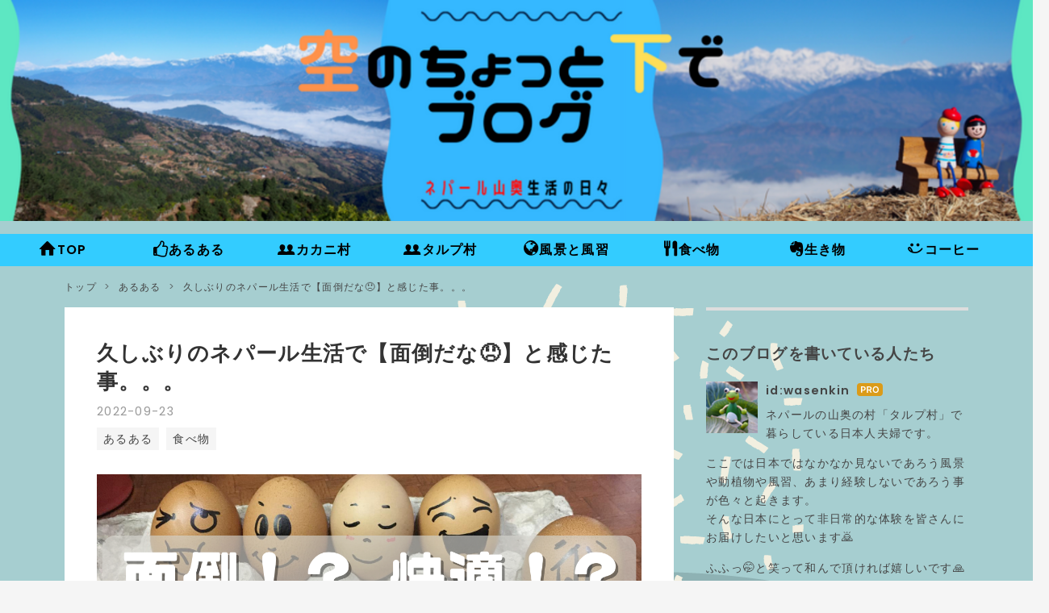

--- FILE ---
content_type: text/html; charset=utf-8
request_url: https://mrsora.com/entry/2022/09/23/204403
body_size: 13746
content:
<!DOCTYPE html>
<html
  lang="ja"

data-admin-domain="//blog.hatena.ne.jp"
data-admin-origin="https://blog.hatena.ne.jp"
data-author="wasenkin"
data-avail-langs="ja en"
data-blog="wasenkin.hatenablog.com"
data-blog-comments-top-is-new="1"
data-blog-host="wasenkin.hatenablog.com"
data-blog-is-public="1"
data-blog-name="空のちょっと下で"
data-blog-owner="wasenkin"
data-blog-show-ads=""
data-blog-show-sleeping-ads=""
data-blog-uri="https://mrsora.com/"
data-blog-uuid="13574176438102743281"
data-blogs-uri-base="https://mrsora.com"
data-brand="pro"
data-data-layer="{&quot;hatenablog&quot;:{&quot;admin&quot;:{},&quot;analytics&quot;:{&quot;brand_property_id&quot;:&quot;&quot;,&quot;measurement_id&quot;:&quot;G-46S4EG2M2S&quot;,&quot;non_sampling_property_id&quot;:&quot;&quot;,&quot;property_id&quot;:&quot;UA-236270060-1&quot;,&quot;separated_property_id&quot;:&quot;UA-29716941-17&quot;},&quot;blog&quot;:{&quot;blog_id&quot;:&quot;13574176438102743281&quot;,&quot;content_seems_japanese&quot;:&quot;true&quot;,&quot;disable_ads&quot;:&quot;custom_domain&quot;,&quot;enable_ads&quot;:&quot;false&quot;,&quot;enable_keyword_link&quot;:&quot;false&quot;,&quot;entry_show_footer_related_entries&quot;:&quot;true&quot;,&quot;force_pc_view&quot;:&quot;true&quot;,&quot;is_public&quot;:&quot;true&quot;,&quot;is_responsive_view&quot;:&quot;true&quot;,&quot;is_sleeping&quot;:&quot;true&quot;,&quot;lang&quot;:&quot;ja&quot;,&quot;name&quot;:&quot;\u7a7a\u306e\u3061\u3087\u3063\u3068\u4e0b\u3067&quot;,&quot;owner_name&quot;:&quot;wasenkin&quot;,&quot;uri&quot;:&quot;https://mrsora.com/&quot;},&quot;brand&quot;:&quot;pro&quot;,&quot;page_id&quot;:&quot;entry&quot;,&quot;permalink_entry&quot;:{&quot;author_name&quot;:&quot;wasenkin&quot;,&quot;categories&quot;:&quot;\u3042\u308b\u3042\u308b\t\u98df\u3079\u7269&quot;,&quot;character_count&quot;:1399,&quot;date&quot;:&quot;2022-09-23&quot;,&quot;entry_id&quot;:&quot;4207112889920980290&quot;,&quot;first_category&quot;:&quot;\u3042\u308b\u3042\u308b&quot;,&quot;hour&quot;:&quot;20&quot;,&quot;title&quot;:&quot;\u4e45\u3057\u3076\u308a\u306e\u30cd\u30d1\u30fc\u30eb\u751f\u6d3b\u3067\u3010\u9762\u5012\u3060\u306a\ud83d\ude1e\u3011\u3068\u611f\u3058\u305f\u4e8b\u3002\u3002\u3002&quot;,&quot;uri&quot;:&quot;https://mrsora.com/entry/2022/09/23/204403&quot;},&quot;pro&quot;:&quot;pro&quot;,&quot;router_type&quot;:&quot;blogs&quot;}}"
data-device="pc"
data-dont-recommend-pro="false"
data-global-domain="https://hatena.blog"
data-globalheader-color="b"
data-globalheader-type="pc"
data-has-touch-view="1"
data-help-url="https://help.hatenablog.com"
data-hide-header="1"
data-no-suggest-touch-view="1"
data-page="entry"
data-parts-domain="https://hatenablog-parts.com"
data-plus-available="1"
data-pro="true"
data-router-type="blogs"
data-sentry-dsn="https://03a33e4781a24cf2885099fed222b56d@sentry.io/1195218"
data-sentry-environment="production"
data-sentry-sample-rate="0.1"
data-static-domain="https://cdn.blog.st-hatena.com"
data-version="bf9b33cb6c06fe563d48131cfbdaa7"




  data-initial-state="{}"

  >
  <head prefix="og: http://ogp.me/ns# fb: http://ogp.me/ns/fb# article: http://ogp.me/ns/article#">

  

  
  <meta name="viewport" content="width=device-width, initial-scale=1.0" />


  


  

  <meta name="robots" content="max-image-preview:large" />


  <meta charset="utf-8"/>
  <meta http-equiv="X-UA-Compatible" content="IE=7; IE=9; IE=10; IE=11" />
  <title>久しぶりのネパール生活で【面倒だな😞】と感じた事。。。 - 空のちょっと下で</title>

  
  <link rel="canonical" href="https://mrsora.com/entry/2022/09/23/204403"/>



  

<meta itemprop="name" content="久しぶりのネパール生活で【面倒だな😞】と感じた事。。。 - 空のちょっと下で"/>

  <meta itemprop="image" content="https://cdn.image.st-hatena.com/image/scale/5fc95aac7e1fbc5cb081d40e72445b1ab5e108b6/backend=imagemagick;version=1;width=1300/https%3A%2F%2Fcdn-ak.f.st-hatena.com%2Fimages%2Ffotolife%2Fw%2Fwasenkin%2F20220923%2F20220923204300.png"/>


  <meta property="og:title" content="久しぶりのネパール生活で【面倒だな😞】と感じた事。。。 - 空のちょっと下で"/>
<meta property="og:type" content="article"/>
  <meta property="og:url" content="https://mrsora.com/entry/2022/09/23/204403"/>

  <meta property="og:image" content="https://cdn.image.st-hatena.com/image/scale/5fc95aac7e1fbc5cb081d40e72445b1ab5e108b6/backend=imagemagick;version=1;width=1300/https%3A%2F%2Fcdn-ak.f.st-hatena.com%2Fimages%2Ffotolife%2Fw%2Fwasenkin%2F20220923%2F20220923204300.png"/>

<meta property="og:image:alt" content="久しぶりのネパール生活で【面倒だな😞】と感じた事。。。 - 空のちょっと下で"/>
    <meta property="og:description" content="「こんにちはwasenkin嫁です。今日は、昨晩キッチンでピーナッツと格闘しながらふと、面倒だなぁ😞と思ったことを書きたいと思います。」 便利な国【日本】に二年近く滞在してしまったため、以前は気にならなかった作業が面倒に感じるようになりました😅 例えば・・・ 隣町でピーナッツを買ってきましたが、食べる前にまず自分で炒る必要があります。 その前に、 カビているもの、 虫食いしているもの、 関係の無い物を取り除きます。 （この作業はネパールでは大事な作業。大豆を買ってきたけどとうもろこしが混ざってる、とか、お米の中に石が混ざってるとかが常。お米の中の石はなかなか見つからない事も多く、おかげで１，２…" />
<meta property="og:site_name" content="空のちょっと下で"/>

  <meta property="article:published_time" content="2022-09-23T11:44:03Z" />

    <meta property="article:tag" content="あるある" />
    <meta property="article:tag" content="食べ物" />
      <meta name="twitter:card"  content="summary_large_image" />
    <meta name="twitter:image" content="https://cdn.image.st-hatena.com/image/scale/5fc95aac7e1fbc5cb081d40e72445b1ab5e108b6/backend=imagemagick;version=1;width=1300/https%3A%2F%2Fcdn-ak.f.st-hatena.com%2Fimages%2Ffotolife%2Fw%2Fwasenkin%2F20220923%2F20220923204300.png" />  <meta name="twitter:title" content="久しぶりのネパール生活で【面倒だな😞】と感じた事。。。 - 空のちょっと下で" />    <meta name="twitter:description" content="「こんにちはwasenkin嫁です。今日は、昨晩キッチンでピーナッツと格闘しながらふと、面倒だなぁ😞と思ったことを書きたいと思います。」 便利な国【日本】に二年近く滞在してしまったため、以前は気にならなかった作業が面倒に感じるようになりました😅 例えば・・・ 隣町でピーナッツを買ってきましたが、食べる前にまず自分で炒る…" />  <meta name="twitter:app:name:iphone" content="はてなブログアプリ" />
  <meta name="twitter:app:id:iphone" content="583299321" />
  <meta name="twitter:app:url:iphone" content="hatenablog:///open?uri=https%3A%2F%2Fmrsora.com%2Fentry%2F2022%2F09%2F23%2F204403" />  <meta name="twitter:site" content="@averager_01" />
  
    <meta name="description" content="「こんにちはwasenkin嫁です。今日は、昨晩キッチンでピーナッツと格闘しながらふと、面倒だなぁ😞と思ったことを書きたいと思います。」 便利な国【日本】に二年近く滞在してしまったため、以前は気にならなかった作業が面倒に感じるようになりました😅 例えば・・・ 隣町でピーナッツを買ってきましたが、食べる前にまず自分で炒る必要があります。 その前に、 カビているもの、 虫食いしているもの、 関係の無い物を取り除きます。 （この作業はネパールでは大事な作業。大豆を買ってきたけどとうもろこしが混ざってる、とか、お米の中に石が混ざってるとかが常。お米の中の石はなかなか見つからない事も多く、おかげで１，２…" />
    <meta name="google-site-verification" content="hOULkHLaq601rry-HBzPFe5yEBDClzKfNnCp53mzJUo" />


  
<script
  id="embed-gtm-data-layer-loader"
  data-data-layer-page-specific="{&quot;hatenablog&quot;:{&quot;blogs_permalink&quot;:{&quot;entry_afc_issued&quot;:&quot;false&quot;,&quot;is_blog_sleeping&quot;:&quot;true&quot;,&quot;blog_afc_issued&quot;:&quot;false&quot;,&quot;has_related_entries_with_elasticsearch&quot;:&quot;true&quot;,&quot;is_author_pro&quot;:&quot;true&quot;}}}"
>
(function() {
  function loadDataLayer(elem, attrName) {
    if (!elem) { return {}; }
    var json = elem.getAttribute(attrName);
    if (!json) { return {}; }
    return JSON.parse(json);
  }

  var globalVariables = loadDataLayer(
    document.documentElement,
    'data-data-layer'
  );
  var pageSpecificVariables = loadDataLayer(
    document.getElementById('embed-gtm-data-layer-loader'),
    'data-data-layer-page-specific'
  );

  var variables = [globalVariables, pageSpecificVariables];

  if (!window.dataLayer) {
    window.dataLayer = [];
  }

  for (var i = 0; i < variables.length; i++) {
    window.dataLayer.push(variables[i]);
  }
})();
</script>

<!-- Google Tag Manager -->
<script>(function(w,d,s,l,i){w[l]=w[l]||[];w[l].push({'gtm.start':
new Date().getTime(),event:'gtm.js'});var f=d.getElementsByTagName(s)[0],
j=d.createElement(s),dl=l!='dataLayer'?'&l='+l:'';j.async=true;j.src=
'https://www.googletagmanager.com/gtm.js?id='+i+dl;f.parentNode.insertBefore(j,f);
})(window,document,'script','dataLayer','GTM-P4CXTW');</script>
<!-- End Google Tag Manager -->











  <link rel="shortcut icon" href="https://mrsora.com/icon/favicon">
<link rel="apple-touch-icon" href="https://mrsora.com/icon/touch">
<link rel="icon" sizes="192x192" href="https://mrsora.com/icon/link">

  

<link rel="alternate" type="application/atom+xml" title="Atom" href="https://mrsora.com/feed"/>
<link rel="alternate" type="application/rss+xml" title="RSS2.0" href="https://mrsora.com/rss"/>

  <link rel="alternate" type="application/json+oembed" href="https://hatena.blog/oembed?url=https%3A%2F%2Fmrsora.com%2Fentry%2F2022%2F09%2F23%2F204403&amp;format=json" title="oEmbed Profile of 久しぶりのネパール生活で【面倒だな😞】と感じた事。。。"/>
<link rel="alternate" type="text/xml+oembed" href="https://hatena.blog/oembed?url=https%3A%2F%2Fmrsora.com%2Fentry%2F2022%2F09%2F23%2F204403&amp;format=xml" title="oEmbed Profile of 久しぶりのネパール生活で【面倒だな😞】と感じた事。。。"/>
  
  <link rel="author" href="http://www.hatena.ne.jp/wasenkin/">

  

  
      <link rel="preload" href="https://cdn-ak.f.st-hatena.com/images/fotolife/w/wasenkin/20220902/20220902022523.png" as="image"/>
      <link rel="preload" href="https://cdn-ak.f.st-hatena.com/images/fotolife/w/wasenkin/20220923/20220923204300.png" as="image"/>


  
    
<link rel="stylesheet" type="text/css" href="https://cdn.blog.st-hatena.com/css/blog.css?version=bf9b33cb6c06fe563d48131cfbdaa7"/>

    
  <link rel="stylesheet" type="text/css" href="https://usercss.blog.st-hatena.com/blog_style/13574176438102743281/03a1fd8a165fd7b2d0257832a16dddbab332de23"/>
  
  

  

  
<script> </script>

  
<style>
  div#google_afc_user,
  div.google-afc-user-container,
  div.google_afc_image,
  div.google_afc_blocklink {
      display: block !important;
  }
</style>


  

  
    <script type="application/ld+json">{"@context":"http://schema.org","@type":"Article","dateModified":"2022-09-26T16:10:58+09:00","datePublished":"2022-09-23T20:44:03+09:00","description":"「こんにちはwasenkin嫁です。今日は、昨晩キッチンでピーナッツと格闘しながらふと、面倒だなぁ😞と思ったことを書きたいと思います。」 便利な国【日本】に二年近く滞在してしまったため、以前は気にならなかった作業が面倒に感じるようになりました😅 例えば・・・ 隣町でピーナッツを買ってきましたが、食べる前にまず自分で炒る必要があります。 その前に、 カビているもの、 虫食いしているもの、 関係の無い物を取り除きます。 （この作業はネパールでは大事な作業。大豆を買ってきたけどとうもろこしが混ざってる、とか、お米の中に石が混ざってるとかが常。お米の中の石はなかなか見つからない事も多く、おかげで１，２…","headline":"久しぶりのネパール生活で【面倒だな😞】と感じた事。。。","image":["https://cdn-ak.f.st-hatena.com/images/fotolife/w/wasenkin/20220923/20220923204300.png"],"mainEntityOfPage":{"@id":"https://mrsora.com/entry/2022/09/23/204403","@type":"WebPage"}}</script>

  

  <script async src="https://pagead2.googlesyndication.com/pagead/js/adsbygoogle.js?client=ca-pub-6369282077543397"
     crossorigin="anonymous"></script>

  

</head>

  <body class="page-entry enable-top-editarea enable-bottom-editarea customized-background-image category-あるある category-食べ物 globalheader-off globalheader-ng-enabled">
    

<div id="globalheader-container"
  data-brand="hatenablog"
  style="display: none"
  >
  <iframe id="globalheader" height="37" frameborder="0" allowTransparency="true"></iframe>
</div>


  
  
  

  <div id="container">
    <div id="container-inner">
      <header id="blog-title" data-brand="hatenablog">
  <div id="blog-title-inner" >
    <div id="blog-title-content">
      <h1 id="title"><a href="https://mrsora.com/">空のちょっと下で</a></h1>
      
    </div>
  </div>
</header>

      
  <div id="top-editarea">
    <h1 class="header-change"> 
    <a href="https://mrsora.com/"> 
        <img src="https://cdn-ak.f.st-hatena.com/images/fotolife/w/wasenkin/20220902/20220902121007.png" alt="ブログタイトル" width="100%">
    </a>
</h1>
<style type="text/css">
.header-image-wrapper {display: none;} 
#blog-title {display: none;} 
.header-change img {
    display: block; 
}
.header-change {
    margin:0px!important; 
}
</style>

<span class="menu-toggle"><i class="blogicon-reorder lg"></i>MENU</span>
<ul id='menu'>
<div class="menu-inner">
<li><a href='https://mrsora.com/'><i class="blogicon-home lg"></i>TOP</a></li>
<li><a href='https://mrsora.com/archive/category/%E3%81%82%E3%82%8B%E3%81%82%E3%82%8B'><i class="blogicon-good lg"></i>あるある</a></li>
<li><a href='https://mrsora.com/archive/category/%E3%82%AB%E3%82%AB%E3%83%8B%E6%9D%91'><i class="blogicon-group lg"></i>カカニ村</a></li>
<li><a href='https://mrsora.com/archive/category/%E3%82%BF%E3%83%AB%E3%83%97%E6%9D%91'><i class="blogicon-group lg"></i>タルプ村</a></li>
<li><a href='https://mrsora.com/archive/category/%E9%A2%A8%E6%99%AF%E3%83%BB%E9%A2%A8%E7%BF%92'><i class="blogicon-public lg"></i>風景と風習</a></li>
<li><a href='https://mrsora.com/archive/category/%E9%A3%9F%E3%81%B9%E7%89%A9'><i class="blogicon-gourmet lg"></i>食べ物</a></li>
<li><a href='https://mrsora.com/archive/category/%E7%94%9F%E3%81%8D%E7%89%A9'><i class="blogicon-evernote lg"></i>生き物</a></li>
<li><a href='https://mrsora.com/archive/category/%E3%82%B3%E3%83%BC%E3%83%92%E3%83%BC'><i class="blogicon-miil lg"></i>コーヒー</a></li>
</div>
</ul>

<script type="text/javascript" src="http://code.jquery.com/jquery-1.9.1.min.js"></script>
<script>
    $(function(){
        $(".menu-toggle").on("click", function() {
            $(this).next().slideToggle();
        });
    });
     $(window).resize(function(){
    var win = $(window).width();
    var p = 768;
    if(win > p){
      $("#menu").show();
    } else {
      $("#menu").hide();
    }
  });
</script>
  </div>


      
          <div id="top-box">
    <div class="breadcrumb" data-test-id="breadcrumb">
      <div class="breadcrumb-inner">
        <a class="breadcrumb-link" href="https://mrsora.com/"><span>トップ</span></a>          <span class="breadcrumb-gt">&gt;</span>          <span class="breadcrumb-child">            <a class="breadcrumb-child-link" href="https://mrsora.com/archive/category/%E3%81%82%E3%82%8B%E3%81%82%E3%82%8B"><span>あるある</span></a>          </span>            <span class="breadcrumb-gt">&gt;</span>          <span class="breadcrumb-child">            <span>久しぶりのネパール生活で【面倒だな😞】と感じた事。。。</span>          </span>      </div>
    </div>
  </div>
  <script type="application/ld+json" class="test-breadcrumb-json-ld">
    {"@type":"BreadcrumbList","@context":"http://schema.org","itemListElement":[{"item":{"name":"トップ","@id":"https://mrsora.com/"},"position":1,"@type":"ListItem"},{"item":{"name":"あるある","@id":"https://mrsora.com/archive/category/%E3%81%82%E3%82%8B%E3%81%82%E3%82%8B"},"@type":"ListItem","position":2}]}
  </script>
      
      




<div id="content" class="hfeed"
  
  >
  <div id="content-inner">
    <div id="wrapper">
      <div id="main">
        <div id="main-inner">
          

          



          
  
  <!-- google_ad_section_start -->
  <!-- rakuten_ad_target_begin -->
  
  
  

  

  
    
      
        <article class="entry hentry test-hentry js-entry-article date-first autopagerize_page_element chars-1600 words-100 mode-html entry-odd" id="entry-4207112889920980290" data-keyword-campaign="" data-uuid="4207112889920980290" data-publication-type="entry">
  <div class="entry-inner">
    <header class="entry-header">
  
    <div class="date entry-date first">
    <a href="https://mrsora.com/archive/2022/09/23" rel="nofollow">
      <time datetime="2022-09-23T11:44:03Z" title="2022-09-23T11:44:03Z">
        <span class="date-year">2022</span><span class="hyphen">-</span><span class="date-month">09</span><span class="hyphen">-</span><span class="date-day">23</span>
      </time>
    </a>
      </div>
  <h1 class="entry-title">
  <a href="https://mrsora.com/entry/2022/09/23/204403" class="entry-title-link bookmark">久しぶりのネパール生活で【面倒だな😞】と感じた事。。。</a>
</h1>

  
  

  <div class="entry-categories categories">
    
    <a href="https://mrsora.com/archive/category/%E3%81%82%E3%82%8B%E3%81%82%E3%82%8B" class="entry-category-link category-あるある">あるある</a>
    
    <a href="https://mrsora.com/archive/category/%E9%A3%9F%E3%81%B9%E7%89%A9" class="entry-category-link category-食べ物">食べ物</a>
    
  </div>


  

  

</header>

    


    <div class="entry-content hatenablog-entry">
  
    <p><img src="https://cdn-ak.f.st-hatena.com/images/fotolife/w/wasenkin/20220923/20220923204300.png" width="1200" height="630" loading="lazy" title="" class="hatena-fotolife" itemprop="image" /></p>
<p class="l-fuki yome">「こんにちはwasenkin嫁です。<br />今日は、昨晩キッチンでピーナッツと格闘しながらふと、<strong>面倒だなぁ😞</strong>と思ったことを書きたいと思います。」</p>
<p> </p>
<p><span style="font-size: 150%;">便利な国【日本】</span>に二年近く滞在してしまったため、以前は気にならなかった作業が<span style="font-size: 150%; color: #00cc00;">面倒</span>に感じるようになりました😅</p>
<p>例えば・・・</p>
<p><img src="https://cdn-ak.f.st-hatena.com/images/fotolife/w/wasenkin/20220923/20220923172245.jpg" width="900" height="1200" loading="lazy" title="" class="hatena-fotolife" itemprop="image" /></p>
<p>隣町で<span style="font-size: 150%; color: #dd830c;">ピーナッツ</span>を買ってきましたが、食べる前にまず<strong>自分で炒る</strong>必要があります。</p>
<p>その前に、</p>
<p><span style="font-weight: bold; color: #00cc00;">カビているもの、</span></p>
<p><span style="font-weight: bold; color: #00cc00;">虫食いしているもの、</span></p>
<p><span style="color: #00cc00;"><strong>関係の無い物</strong></span>を取り除きます。</p>
<p>（この作業はネパールでは大事な作業。<strong><span style="color: #ff5252;">大豆</span></strong>を買ってきたけど<strong><span style="color: #dd830c;">とうもろこし</span></strong>が混ざってる、とか、<strong><span style="color: #ff5252;">お米</span></strong>の中に<strong><span style="color: #dd830c;">石</span></strong>が混ざってるとかが<strong>常</strong>。お米の中の石はなかなか見つからない事も多く、おかげで１，２か月に一度、夫さんの歯がかけます💦💦）</p>
<p><strong>選別</strong>し、<strong>炒った</strong>後、<strong>皮をむく</strong>作業開始。</p>
<p>これが意外や意外、面倒に感じました。</p>
<p>夫さんの好きな<strong><span style="color: #dd830c;">ピーナッツ黒糖</span></strong>を作ってあげようと思いついたことをこの時少し後悔しました😅</p>
<p>炒る時間が足りなかったのか、皮が剥きづらくて少し手間がかかりましたが、無事皮むき終了。</p>
<p>そしてピーナッツを取り出し、ここからやっとピーナッツ黒糖作りスタート！</p>
<p>ちなみに私のピーナッツ黒糖は👩‍🍳</p>
<ul>
<li><span style="color: #cc00cc; font-size: 150%;">黒糖５０ｇ</span></li>
<li><span style="color: #cc00cc; font-size: 150%;">水１０ｇ</span></li>
</ul>
<p>を火にかけ、グツグツしてきたら<span style="color: #cc00cc; font-size: 150%;">ピーナッツ５０ｇ</span>を投入。</p>
<p>３０秒くらいしたら火から下ろし、お砂糖が結晶化するまでひたすらクルクル混ぜる。</p>
<p>これだけ👌</p>
<p><img src="https://cdn-ak.f.st-hatena.com/images/fotolife/w/wasenkin/20220923/20220923192135.jpg" width="898" height="1200" loading="lazy" title="" class="hatena-fotolife" itemprop="image" /></p>
<p> </p>
<p>ピーナッツと同じように、<span style="font-size: 150%;"><strong>ゴマ</strong></span>も、自分で炒る必要があります。</p>
<p>ネパールに来たばかりの頃、ゴマが生だという事がわからずそのままお料理に使ってしまい、せっかくおいしくできたおかずが<strong><span style="color: #00796b;">鉛筆のような味</span></strong>になりショック😱だったのを覚えています。</p>
<p>日本で使っていたゴマは、はさみを使わずに袋を開けれて、しかもその袋はジッパー付きで香りを保ち、湿気から守ってくれる便利な物でした。。。</p>
<p> </p>
<p>他にも・・・</p>
<p><img src="https://cdn-ak.f.st-hatena.com/images/fotolife/w/wasenkin/20220923/20220923175925.jpg" width="1200" height="900" loading="lazy" title="" class="hatena-fotolife" itemprop="image" /></p>
<p><span style="font-size: 150%;"><strong>卵</strong></span>は、産まれて、地面に落ちて、拾ったままの状態で売られています。<br />なので、いろんな<span style="color: #286f2c;"><strong>おまけつき</strong></span>💦</p>
<p>殻を割るときに入ってしまうので、洗って使います。</p>
<p>これも日本では必要のない作業。</p>
<p> </p>
<p>私にとって一番面倒なのは<strong><span style="font-size: 150%;">お肉の処理</span></strong>。</p>
<p>この辺で買えるのは鶏肉ですが、<span style="font-size: 150%; color: #ff0000;"><strong>鳥は丸ごと🐔</strong></span>売られているので骨付き🦴</p>
<p>骨を取る手間を考えると、お肉を買うのをためらってしまうんですよね～</p>
<p> </p>
<p> </p>
<p>日本の生活と比べてしまうと面倒なことは挙げればキリがないほどあります💦</p>
<p>でもそれが悪いとか嫌だと思っているわけでもなく・・</p>
<p>むしろその<span style="font-size: 150%;"><strong>ユル</strong><strong>さ</strong></span>に助けられることが多々あります。</p>
<p>それこそ前述のピーナッツも、皮をむいた後はお鍋を持ってお庭に出て、風を当てれば、あっという間に薄皮とピーナッツを分けられます😉</p>
<p>日本だったら、ご近所さんに嫌がられるとか、町が汚れるとか、色々問題が起きるんでしょうけど、ここネパールではよく見る光景。</p>
<p> </p>
<p>ネット代など、日本では携帯一つでポチッと支払えるものも、ここカカニからは一時間以上歩いて支払いに行きます。</p>
<p>でもネパールの良い所は、『ごめんね、今度支払いに行くから・・』とお店の人に電話さえすれば、支払期日を過ぎてもそのまま使えるという所😅</p>
<p>細かい交通ルールや信号もないから、運転も気楽だ🎵と夫さんは言います。</p>
<p> </p>
<p>日本ならではの細かい気遣い、ネパールならではのおおらかさ、両方好きです🥰🥰🥰</p>
<p>ということで、私のくだらない【つぶやき】にお付き合いいただきありがとうございました！</p>
    
    




    

  
</div>

    
  <footer class="entry-footer">
      <div class="entry-footer-modules" id="entry-footer-primary-modules">      
<div class="hatena-module hatena-module-html">
  <div class="hatena-module-body">
    <a href="https://wasenkin.stores.jp/" target="_blank"><img src="https://cdn-ak.f.st-hatena.com/images/fotolife/w/wasenkin/20250710/20250710203710.png" width="500" height="500" loading="lazy" title="" class="hatena-fotolife" itemprop="image" /></a>
  </div>
</div>
  </div>
    <div class="entry-tags-wrapper">
  <div class="entry-tags">
      <span class="entry-tag">
        <a href="https://d.hatena.ne.jp/keyword/%E6%B5%B7%E5%A4%96%E7%94%9F%E6%B4%BB" class="entry-tag-link">
          
          
          <span class="entry-tag-icon">#</span><span class="entry-tag-label">海外生活</span>
        </a>
      </span>
    
      <span class="entry-tag">
        <a href="https://d.hatena.ne.jp/keyword/%E3%83%8D%E3%83%91%E3%83%BC%E3%83%AB" class="entry-tag-link">
          
          
          <span class="entry-tag-icon">#</span><span class="entry-tag-label">ネパール</span>
        </a>
      </span>
      </div>
</div>

    <p class="entry-footer-section track-inview-by-gtm" data-gtm-track-json="{&quot;area&quot;: &quot;finish_reading&quot;}">
  <span class="author vcard"><span class="fn" data-load-nickname="1" data-user-name="wasenkin" >wasenkin</span></span>
  <span class="entry-footer-time"><a href="https://mrsora.com/entry/2022/09/23/204403"><time data-relative datetime="2022-09-23T11:44:03Z" title="2022-09-23T11:44:03Z" class="updated">2022-09-23 20:44</time></a></span>
  
  
  
</p>

    
  <div
    class="hatena-star-container"
    data-hatena-star-container
    data-hatena-star-url="https://mrsora.com/entry/2022/09/23/204403"
    data-hatena-star-title="久しぶりのネパール生活で【面倒だな😞】と感じた事。。。"
    data-hatena-star-variant="profile-icon"
    data-hatena-star-profile-url-template="https://blog.hatena.ne.jp/{username}/"
  ></div>


    
<div class="social-buttons">
  
  
    <div class="social-button-item">
      <a href="https://b.hatena.ne.jp/entry/s/mrsora.com/entry/2022/09/23/204403" class="hatena-bookmark-button" data-hatena-bookmark-url="https://mrsora.com/entry/2022/09/23/204403" data-hatena-bookmark-layout="vertical-balloon" data-hatena-bookmark-lang="ja" title="この記事をはてなブックマークに追加"><img src="https://b.st-hatena.com/images/entry-button/button-only.gif" alt="この記事をはてなブックマークに追加" width="20" height="20" style="border: none;" /></a>
    </div>
  
  
    <div class="social-button-item">
      <div class="fb-share-button" data-layout="box_count" data-href="https://mrsora.com/entry/2022/09/23/204403"></div>
    </div>
  
  
    
    
    <div class="social-button-item">
      <a
          class="entry-share-button entry-share-button-twitter test-share-button-twitter"
          href="https://x.com/intent/tweet?hashtags=%E6%B5%B7%E5%A4%96%E7%94%9F%E6%B4%BB&amp;hashtags=%E3%83%8D%E3%83%91%E3%83%BC%E3%83%AB&amp;text=%E4%B9%85%E3%81%97%E3%81%B6%E3%82%8A%E3%81%AE%E3%83%8D%E3%83%91%E3%83%BC%E3%83%AB%E7%94%9F%E6%B4%BB%E3%81%A7%E3%80%90%E9%9D%A2%E5%80%92%E3%81%A0%E3%81%AA%F0%9F%98%9E%E3%80%91%E3%81%A8%E6%84%9F%E3%81%98%E3%81%9F%E4%BA%8B%E3%80%82%E3%80%82%E3%80%82+-+%E7%A9%BA%E3%81%AE%E3%81%A1%E3%82%87%E3%81%A3%E3%81%A8%E4%B8%8B%E3%81%A7&amp;url=https%3A%2F%2Fmrsora.com%2Fentry%2F2022%2F09%2F23%2F204403"
          title="X（Twitter）で投稿する"
        ></a>
    </div>
  
  
  
    <span>
      <div class="line-it-button" style="display: none;" data-type="share-e" data-lang="ja" ></div>
      <script src="//scdn.line-apps.com/n/line_it/thirdparty/loader.min.js" async="async" defer="defer" ></script>
    </span>
  
  
  
  
</div>

    

    <div class="customized-footer">
      

        

          <div class="entry-footer-modules" id="entry-footer-secondary-modules">      
<div class="hatena-module hatena-module-related-entries" >
      
  <!-- Hatena-Epic-has-related-entries-with-elasticsearch:true -->
  <div class="hatena-module-title">
    関連記事
  </div>
  <div class="hatena-module-body">
    <ul class="related-entries hatena-urllist urllist-with-thumbnails">
  
  
    
    <li class="urllist-item related-entries-item">
      <div class="urllist-item-inner related-entries-item-inner">
        
          
                      <a class="urllist-image-link related-entries-image-link" href="https://mrsora.com/entry/2025/04/19/102402">
  <img alt="【ネパールの新年】２０８２年が始まりました" src="https://cdn.image.st-hatena.com/image/square/5cbff2f074ec3f5db4cd36d6165e5a983aa01807/backend=imagemagick;height=100;version=1;width=100/https%3A%2F%2Fcdn-ak.f.st-hatena.com%2Fimages%2Ffotolife%2Fw%2Fwasenkin%2F20250419%2F20250419003236.png" class="urllist-image related-entries-image" title="【ネパールの新年】２０８２年が始まりました" width="100" height="100" loading="lazy">
</a>
            <div class="urllist-date-link related-entries-date-link">
  <a href="https://mrsora.com/archive/2025/04/19" rel="nofollow">
    <time datetime="2025-04-19T01:24:02Z" title="2025年4月19日">
      2025-04-19
    </time>
  </a>
</div>

          <a href="https://mrsora.com/entry/2025/04/19/102402" class="urllist-title-link related-entries-title-link  urllist-title related-entries-title">【ネパールの新年】２０８２年が始まりました</a>




          
          

                      <div class="urllist-entry-body related-entries-entry-body">「こんにちはwasenkin嫁です。ネパールは新年を迎え、2082年が…</div>
      </div>
    </li>
  
    
    <li class="urllist-item related-entries-item">
      <div class="urllist-item-inner related-entries-item-inner">
        
          
                      <a class="urllist-image-link related-entries-image-link" href="https://mrsora.com/entry/2025/01/18/104726">
  <img alt="ネパールの山芋【タルル】" src="https://cdn.image.st-hatena.com/image/square/1e2cf2b6925e29e72669faafd879662d7cd3d220/backend=imagemagick;height=100;version=1;width=100/https%3A%2F%2Fcdn-ak.f.st-hatena.com%2Fimages%2Ffotolife%2Fw%2Fwasenkin%2F20250116%2F20250116135551.png" class="urllist-image related-entries-image" title="ネパールの山芋【タルル】" width="100" height="100" loading="lazy">
</a>
            <div class="urllist-date-link related-entries-date-link">
  <a href="https://mrsora.com/archive/2025/01/18" rel="nofollow">
    <time datetime="2025-01-18T01:47:26Z" title="2025年1月18日">
      2025-01-18
    </time>
  </a>
</div>

          <a href="https://mrsora.com/entry/2025/01/18/104726" class="urllist-title-link related-entries-title-link  urllist-title related-entries-title">ネパールの山芋【タルル】</a>




          
          

                      <div class="urllist-entry-body related-entries-entry-body">「こんにちはwasenkin嫁です。先日の1月14日は、タマン族の人た…</div>
      </div>
    </li>
  
    
    <li class="urllist-item related-entries-item">
      <div class="urllist-item-inner related-entries-item-inner">
        
          
                      <a class="urllist-image-link related-entries-image-link" href="https://mrsora.com/entry/2024/01/13/084854">
  <img alt="wasenkinお手製【薪オーブン】" src="https://cdn.image.st-hatena.com/image/square/08a6f013ffe7ebdc837c106ee97104b356be4fe9/backend=imagemagick;height=100;version=1;width=100/https%3A%2F%2Fcdn-ak.f.st-hatena.com%2Fimages%2Ffotolife%2Fw%2Fwasenkin%2F20240113%2F20240113085338.png" class="urllist-image related-entries-image" title="wasenkinお手製【薪オーブン】" width="100" height="100" loading="lazy">
</a>
            <div class="urllist-date-link related-entries-date-link">
  <a href="https://mrsora.com/archive/2024/01/13" rel="nofollow">
    <time datetime="2024-01-12T23:48:54Z" title="2024年1月13日">
      2024-01-13
    </time>
  </a>
</div>

          <a href="https://mrsora.com/entry/2024/01/13/084854" class="urllist-title-link related-entries-title-link  urllist-title related-entries-title">wasenkinお手製【薪オーブン】</a>




          
          

                      <div class="urllist-entry-body related-entries-entry-body">「こんにちはwasenkin嫁です。今日は、今はなき我が家の【薪オ…</div>
      </div>
    </li>
  
    
    <li class="urllist-item related-entries-item">
      <div class="urllist-item-inner related-entries-item-inner">
        
          
                      <a class="urllist-image-link related-entries-image-link" href="https://mrsora.com/entry/2023/11/28/103701">
  <img alt="季節の【植物】🌸" src="https://cdn.image.st-hatena.com/image/square/9e27d7690f2b1795677ba21276637899d361d5b9/backend=imagemagick;height=100;version=1;width=100/https%3A%2F%2Fcdn-ak.f.st-hatena.com%2Fimages%2Ffotolife%2Fw%2Fwasenkin%2F20231127%2F20231127123047.png" class="urllist-image related-entries-image" title="季節の【植物】🌸" width="100" height="100" loading="lazy">
</a>
            <div class="urllist-date-link related-entries-date-link">
  <a href="https://mrsora.com/archive/2023/11/28" rel="nofollow">
    <time datetime="2023-11-28T01:37:01Z" title="2023年11月28日">
      2023-11-28
    </time>
  </a>
</div>

          <a href="https://mrsora.com/entry/2023/11/28/103701" class="urllist-title-link related-entries-title-link  urllist-title related-entries-title">季節の【植物】🌸</a>




          
          

                      <div class="urllist-entry-body related-entries-entry-body">「こんにちはwasenkin嫁です。庭のヒマラヤ桜が咲き始めました…</div>
      </div>
    </li>
  
    
    <li class="urllist-item related-entries-item">
      <div class="urllist-item-inner related-entries-item-inner">
        
          
                      <a class="urllist-image-link related-entries-image-link" href="https://mrsora.com/entry/2023/03/25/093322">
  <img alt="タルプ村での新生活" src="https://cdn.image.st-hatena.com/image/square/2d5e7641ad50d3ff2710315684be68d976be3da0/backend=imagemagick;height=100;version=1;width=100/https%3A%2F%2Fcdn-ak.f.st-hatena.com%2Fimages%2Ffotolife%2Fw%2Fwasenkin%2F20230324%2F20230324204112.png" class="urllist-image related-entries-image" title="タルプ村での新生活" width="100" height="100" loading="lazy">
</a>
            <div class="urllist-date-link related-entries-date-link">
  <a href="https://mrsora.com/archive/2023/03/25" rel="nofollow">
    <time datetime="2023-03-25T00:33:22Z" title="2023年3月25日">
      2023-03-25
    </time>
  </a>
</div>

          <a href="https://mrsora.com/entry/2023/03/25/093322" class="urllist-title-link related-entries-title-link  urllist-title related-entries-title">タルプ村での新生活</a>




          
          

                      <div class="urllist-entry-body related-entries-entry-body">「こんにちはwasenkin嫁です。おかげさまで無事、タルプ村での…</div>
      </div>
    </li>
  
</ul>

  </div>
</div>
  </div>
        
  <div class="entry-footer-html"><div class="subscribe-button">
  <a href="https://blog.hatena.ne.jp/wasenkin/mrsora.com/subscribe">読者になる(●'◡'●)</a>
</div>

<a href="https://overseas.blogmura.com/ranking/in?p_cid=11147703" target="_blank"><img src="https://b.blogmura.com/overseas/88_31.gif" width="88" height="31" border="0" alt="にほんブログ村 海外生活ブログへ" /></a><br /><a href="https://overseas.blogmura.com/ranking/in?p_cid=11147703" target="_blank">にほんブログ村</a>

<a href="https://blogmura.com/profiles/11147703?p_cid=11147703"><img src="https://blogparts.blogmura.com/parts_image/user/pv11147703.gif" alt="PVアクセスランキング にほんブログ村" /></a>

<a href="https://blogmura.com/profiles/11147703/?p_cid=11147703&reader=11147703" target="_blank"><img src="https://b.blogmura.com/banner-blogmura-reader-white.svg" width="230" height="46" border="0" alt="空のちょっと下でブログ - にほんブログ村" /></a>

<a href="https://blog.with2.net/link/?id=2090940:9028"><img width="200" height="55" src="https://blog.with2.net/img/banner/c/banner_2/br_c_9028_2.gif" title="日記・雑談(40歳代)ランキング"></a><br><a href="https://blog.with2.net/link/?id=2090940:9028" style="font-size: 0.9em;">日記・雑談(40歳代)ランキング</a>

<a href="https://blog.with2.net/link/?id=2090940:9000"><img width="200" height="55" src="https://blog.with2.net/img/banner/c/banner_2/br_c_9000_2.gif" title="日記・雑談ランキング"></a><br><a href="https://blog.with2.net/link/?id=2090940:9000" style="font-size: 0.9em;">日記・雑談ランキング</a>

<script async src="https://pagead2.googlesyndication.com/pagead/js/adsbygoogle.js?client=ca-pub-6369282077543397"
     crossorigin="anonymous"></script>
<!-- 広告１ -->
<ins class="adsbygoogle"
     style="display:block"
     data-ad-client="ca-pub-6369282077543397"
     data-ad-slot="8497017362"
     data-ad-format="auto"
     data-full-width-responsive="true"></ins>
<script>
     (adsbygoogle = window.adsbygoogle || []).push({});
</script>
</div>


      
    </div>
    
  <div class="comment-box js-comment-box">
    
      <a class="leave-comment-title js-leave-comment-title">コメントを書く</a>
    
    <ul class="comment js-comment">
      <li class="read-more-comments" style="display: none;"><a>もっと読む</a></li>
    </ul>
    
  </div>

  </footer>

  </div>
</article>

      
      
    
  

  
  <!-- rakuten_ad_target_end -->
  <!-- google_ad_section_end -->
  
  
  
  <div class="pager pager-permalink permalink">
    
      
      <span class="pager-prev">
        <a href="https://mrsora.com/entry/2022/09/25/130032" rel="prev">
          <span class="pager-arrow">&laquo; </span>
          ネパール炭火焙煎の奥の手【サルミラ式七…
        </a>
      </span>
    
    
      
      <span class="pager-next">
        <a href="https://mrsora.com/entry/2022/09/21/192329" rel="next">
          🧈バターオイル【ギー】の作り方 ～タルプ村…
          <span class="pager-arrow"> &raquo;</span>
        </a>
      </span>
    
  </div>


  



        </div>
      </div>

      <aside id="box1">
  <div id="box1-inner">
  </div>
</aside>

    </div><!-- #wrapper -->

    
<aside id="box2">
  
  <div id="box2-inner">
    
      

<div class="hatena-module hatena-module-profile">
  <div class="hatena-module-title">
    このブログを書いている人たち
  </div>
  <div class="hatena-module-body">
    
    <a href="https://mrsora.com/about" class="profile-icon-link">
      <img src="https://cdn.profile-image.st-hatena.com/users/wasenkin/profile.png?1655363349"
      alt="id:wasenkin" class="profile-icon" />
    </a>
    

    
    <span class="id">
      <a href="https://mrsora.com/about" class="hatena-id-link"><span data-load-nickname="1" data-user-name="wasenkin">id:wasenkin</span></a>
      
  
  
    <a href="https://blog.hatena.ne.jp/-/pro?plus_via=blog_plus_badge&amp;utm_source=pro_badge&amp;utm_medium=referral&amp;utm_campaign=register_pro" title="はてなブログPro"><i class="badge-type-pro">はてなブログPro</i></a>
  


    </span>
    

    

    
    <div class="profile-description">
      <p>ネパールの山奥の村「タルプ村」で暮らしている日本人夫婦です。</p><p>ここでは日本ではなかなか見ないであろう風景や動植物や風習、あまり経験しないであろう事が色々と起きます。<br />
そんな日本にとって非日常的な体験を皆さんにお届けしたいと思います🙇</p><p>ふふっ🤭と笑って和んで頂ければ嬉しいです🙏</p><p>毎週、土曜日に新しい記事を投稿するように頑張っています！</p>

    </div>
    

    
      <div class="hatena-follow-button-box btn-subscribe js-hatena-follow-button-box"
  
  >

  <a href="#" class="hatena-follow-button js-hatena-follow-button">
    <span class="subscribing">
      <span class="foreground">読者です</span>
      <span class="background">読者をやめる</span>
    </span>
    <span class="unsubscribing" data-track-name="profile-widget-subscribe-button" data-track-once>
      <span class="foreground">読者になる</span>
      <span class="background">読者になる</span>
    </span>
  </a>
  <div class="subscription-count-box js-subscription-count-box">
    <i></i>
    <u></u>
    <span class="subscription-count js-subscription-count">
    </span>
  </div>
</div>

    

    
      <div class="hatena-follow-button-box">
        <a href="https://twitter.com/averager_01" title="X（Twitter）アカウント" class="btn-twitter" data-lang="ja">
          <img src="https://cdn.blog.st-hatena.com/images/theme/plofile-socialize-x.svg?version=bf9b33cb6c06fe563d48131cfbdaa7" alt="X">
          <span>
            @averager_01をフォロー
          </span>
        </a>
      </div>
    

    <div class="profile-about">
      <a href="https://mrsora.com/about">このブログについて</a>
    </div>

  </div>
</div>

    
      

<div class="hatena-module hatena-module-archive" data-archive-type="default" data-archive-url="https://mrsora.com/archive">
  <div class="hatena-module-title">
    <a href="https://mrsora.com/archive">月別アーカイブ</a>
  </div>
  <div class="hatena-module-body">
    
      
        <ul class="hatena-urllist">
          
            <li class="archive-module-year archive-module-year-hidden" data-year="2025">
              <div class="archive-module-button">
                <span class="archive-module-hide-button">▼</span>
                <span class="archive-module-show-button">▶</span>
              </div>
              <a href="https://mrsora.com/archive/2025" class="archive-module-year-title archive-module-year-2025">
                2025
              </a>
              <ul class="archive-module-months">
                
                  <li class="archive-module-month">
                    <a href="https://mrsora.com/archive/2025/10" class="archive-module-month-title archive-module-month-2025-10">
                      2025 / 10
                    </a>
                  </li>
                
                  <li class="archive-module-month">
                    <a href="https://mrsora.com/archive/2025/09" class="archive-module-month-title archive-module-month-2025-9">
                      2025 / 9
                    </a>
                  </li>
                
                  <li class="archive-module-month">
                    <a href="https://mrsora.com/archive/2025/08" class="archive-module-month-title archive-module-month-2025-8">
                      2025 / 8
                    </a>
                  </li>
                
                  <li class="archive-module-month">
                    <a href="https://mrsora.com/archive/2025/07" class="archive-module-month-title archive-module-month-2025-7">
                      2025 / 7
                    </a>
                  </li>
                
                  <li class="archive-module-month">
                    <a href="https://mrsora.com/archive/2025/06" class="archive-module-month-title archive-module-month-2025-6">
                      2025 / 6
                    </a>
                  </li>
                
                  <li class="archive-module-month">
                    <a href="https://mrsora.com/archive/2025/05" class="archive-module-month-title archive-module-month-2025-5">
                      2025 / 5
                    </a>
                  </li>
                
                  <li class="archive-module-month">
                    <a href="https://mrsora.com/archive/2025/04" class="archive-module-month-title archive-module-month-2025-4">
                      2025 / 4
                    </a>
                  </li>
                
                  <li class="archive-module-month">
                    <a href="https://mrsora.com/archive/2025/03" class="archive-module-month-title archive-module-month-2025-3">
                      2025 / 3
                    </a>
                  </li>
                
                  <li class="archive-module-month">
                    <a href="https://mrsora.com/archive/2025/02" class="archive-module-month-title archive-module-month-2025-2">
                      2025 / 2
                    </a>
                  </li>
                
                  <li class="archive-module-month">
                    <a href="https://mrsora.com/archive/2025/01" class="archive-module-month-title archive-module-month-2025-1">
                      2025 / 1
                    </a>
                  </li>
                
              </ul>
            </li>
          
            <li class="archive-module-year archive-module-year-hidden" data-year="2024">
              <div class="archive-module-button">
                <span class="archive-module-hide-button">▼</span>
                <span class="archive-module-show-button">▶</span>
              </div>
              <a href="https://mrsora.com/archive/2024" class="archive-module-year-title archive-module-year-2024">
                2024
              </a>
              <ul class="archive-module-months">
                
                  <li class="archive-module-month">
                    <a href="https://mrsora.com/archive/2024/12" class="archive-module-month-title archive-module-month-2024-12">
                      2024 / 12
                    </a>
                  </li>
                
                  <li class="archive-module-month">
                    <a href="https://mrsora.com/archive/2024/11" class="archive-module-month-title archive-module-month-2024-11">
                      2024 / 11
                    </a>
                  </li>
                
                  <li class="archive-module-month">
                    <a href="https://mrsora.com/archive/2024/10" class="archive-module-month-title archive-module-month-2024-10">
                      2024 / 10
                    </a>
                  </li>
                
                  <li class="archive-module-month">
                    <a href="https://mrsora.com/archive/2024/09" class="archive-module-month-title archive-module-month-2024-9">
                      2024 / 9
                    </a>
                  </li>
                
                  <li class="archive-module-month">
                    <a href="https://mrsora.com/archive/2024/08" class="archive-module-month-title archive-module-month-2024-8">
                      2024 / 8
                    </a>
                  </li>
                
                  <li class="archive-module-month">
                    <a href="https://mrsora.com/archive/2024/07" class="archive-module-month-title archive-module-month-2024-7">
                      2024 / 7
                    </a>
                  </li>
                
                  <li class="archive-module-month">
                    <a href="https://mrsora.com/archive/2024/06" class="archive-module-month-title archive-module-month-2024-6">
                      2024 / 6
                    </a>
                  </li>
                
                  <li class="archive-module-month">
                    <a href="https://mrsora.com/archive/2024/05" class="archive-module-month-title archive-module-month-2024-5">
                      2024 / 5
                    </a>
                  </li>
                
                  <li class="archive-module-month">
                    <a href="https://mrsora.com/archive/2024/04" class="archive-module-month-title archive-module-month-2024-4">
                      2024 / 4
                    </a>
                  </li>
                
                  <li class="archive-module-month">
                    <a href="https://mrsora.com/archive/2024/03" class="archive-module-month-title archive-module-month-2024-3">
                      2024 / 3
                    </a>
                  </li>
                
                  <li class="archive-module-month">
                    <a href="https://mrsora.com/archive/2024/02" class="archive-module-month-title archive-module-month-2024-2">
                      2024 / 2
                    </a>
                  </li>
                
                  <li class="archive-module-month">
                    <a href="https://mrsora.com/archive/2024/01" class="archive-module-month-title archive-module-month-2024-1">
                      2024 / 1
                    </a>
                  </li>
                
              </ul>
            </li>
          
            <li class="archive-module-year archive-module-year-hidden" data-year="2023">
              <div class="archive-module-button">
                <span class="archive-module-hide-button">▼</span>
                <span class="archive-module-show-button">▶</span>
              </div>
              <a href="https://mrsora.com/archive/2023" class="archive-module-year-title archive-module-year-2023">
                2023
              </a>
              <ul class="archive-module-months">
                
                  <li class="archive-module-month">
                    <a href="https://mrsora.com/archive/2023/12" class="archive-module-month-title archive-module-month-2023-12">
                      2023 / 12
                    </a>
                  </li>
                
                  <li class="archive-module-month">
                    <a href="https://mrsora.com/archive/2023/11" class="archive-module-month-title archive-module-month-2023-11">
                      2023 / 11
                    </a>
                  </li>
                
                  <li class="archive-module-month">
                    <a href="https://mrsora.com/archive/2023/10" class="archive-module-month-title archive-module-month-2023-10">
                      2023 / 10
                    </a>
                  </li>
                
                  <li class="archive-module-month">
                    <a href="https://mrsora.com/archive/2023/09" class="archive-module-month-title archive-module-month-2023-9">
                      2023 / 9
                    </a>
                  </li>
                
                  <li class="archive-module-month">
                    <a href="https://mrsora.com/archive/2023/08" class="archive-module-month-title archive-module-month-2023-8">
                      2023 / 8
                    </a>
                  </li>
                
                  <li class="archive-module-month">
                    <a href="https://mrsora.com/archive/2023/07" class="archive-module-month-title archive-module-month-2023-7">
                      2023 / 7
                    </a>
                  </li>
                
                  <li class="archive-module-month">
                    <a href="https://mrsora.com/archive/2023/06" class="archive-module-month-title archive-module-month-2023-6">
                      2023 / 6
                    </a>
                  </li>
                
                  <li class="archive-module-month">
                    <a href="https://mrsora.com/archive/2023/05" class="archive-module-month-title archive-module-month-2023-5">
                      2023 / 5
                    </a>
                  </li>
                
                  <li class="archive-module-month">
                    <a href="https://mrsora.com/archive/2023/04" class="archive-module-month-title archive-module-month-2023-4">
                      2023 / 4
                    </a>
                  </li>
                
                  <li class="archive-module-month">
                    <a href="https://mrsora.com/archive/2023/03" class="archive-module-month-title archive-module-month-2023-3">
                      2023 / 3
                    </a>
                  </li>
                
                  <li class="archive-module-month">
                    <a href="https://mrsora.com/archive/2023/02" class="archive-module-month-title archive-module-month-2023-2">
                      2023 / 2
                    </a>
                  </li>
                
                  <li class="archive-module-month">
                    <a href="https://mrsora.com/archive/2023/01" class="archive-module-month-title archive-module-month-2023-1">
                      2023 / 1
                    </a>
                  </li>
                
              </ul>
            </li>
          
            <li class="archive-module-year archive-module-year-hidden" data-year="2022">
              <div class="archive-module-button">
                <span class="archive-module-hide-button">▼</span>
                <span class="archive-module-show-button">▶</span>
              </div>
              <a href="https://mrsora.com/archive/2022" class="archive-module-year-title archive-module-year-2022">
                2022
              </a>
              <ul class="archive-module-months">
                
                  <li class="archive-module-month">
                    <a href="https://mrsora.com/archive/2022/12" class="archive-module-month-title archive-module-month-2022-12">
                      2022 / 12
                    </a>
                  </li>
                
                  <li class="archive-module-month">
                    <a href="https://mrsora.com/archive/2022/11" class="archive-module-month-title archive-module-month-2022-11">
                      2022 / 11
                    </a>
                  </li>
                
                  <li class="archive-module-month">
                    <a href="https://mrsora.com/archive/2022/10" class="archive-module-month-title archive-module-month-2022-10">
                      2022 / 10
                    </a>
                  </li>
                
                  <li class="archive-module-month">
                    <a href="https://mrsora.com/archive/2022/09" class="archive-module-month-title archive-module-month-2022-9">
                      2022 / 9
                    </a>
                  </li>
                
                  <li class="archive-module-month">
                    <a href="https://mrsora.com/archive/2022/08" class="archive-module-month-title archive-module-month-2022-8">
                      2022 / 8
                    </a>
                  </li>
                
                  <li class="archive-module-month">
                    <a href="https://mrsora.com/archive/2022/07" class="archive-module-month-title archive-module-month-2022-7">
                      2022 / 7
                    </a>
                  </li>
                
                  <li class="archive-module-month">
                    <a href="https://mrsora.com/archive/2022/06" class="archive-module-month-title archive-module-month-2022-6">
                      2022 / 6
                    </a>
                  </li>
                
              </ul>
            </li>
          
        </ul>
      
    
  </div>
</div>

    
      <div class="hatena-module hatena-module-search-box">
  <div class="hatena-module-title">
    検索
  </div>
  <div class="hatena-module-body">
    <form class="search-form" role="search" action="https://mrsora.com/search" method="get">
  <input type="text" name="q" class="search-module-input" value="" placeholder="記事を検索" required>
  <input type="submit" value="検索" class="search-module-button" />
</form>

  </div>
</div>

    
      <div class="hatena-module hatena-module-links">
  <div class="hatena-module-title">
    リンク
  </div>
  <div class="hatena-module-body">
    <ul class="hatena-urllist">
      
        <li>
          <a href="https://mrsora.com/privacy-policy">プライバシーポリシー</a>
        </li>
      
        <li>
          <a href="https://mrsora.com/contact">お問い合わせフォーム</a>
        </li>
      
    </ul>
  </div>
</div>

    
      
<div class="hatena-module hatena-module-html">
  <div class="hatena-module-body">
    <a href="https://blogmura.com/ranking/in?p_cid=11147703" target="_blank"><img src="https://b.blogmura.com/logo-blogmura-square.svg" width="40" height="40" border="0" alt="ブログランキング・にほんブログ村へ" /></a>
  </div>
</div>

    
      
<div class="hatena-module hatena-module-html">
  <div class="hatena-module-body">
    <a href="https://blog.with2.net/link/?id=2090940&follow"><img width="172" height="20" src="https://blog.with2.net/banner/follow/2090940?t=m" title="人気ブログランキングでフォロー"></a>
  </div>
</div>

    
      
<div class="hatena-module hatena-module-entries-access-ranking"
  data-count="4"
  data-source="access"
  data-enable_customize_format="0"
  data-display_entry_image_size_width="100"
  data-display_entry_image_size_height="100"

  data-display_entry_category="0"
  data-display_entry_image="1"
  data-display_entry_image_size_width="100"
  data-display_entry_image_size_height="100"
  data-display_entry_body_length="0"
  data-display_entry_date="0"
  data-display_entry_title_length="20"
  data-restrict_entry_title_length="0"
  data-display_bookmark_count="0"

>
  <div class="hatena-module-title">
    
      よく見られている記事
    
  </div>
  <div class="hatena-module-body">
    
  </div>
</div>

    
      
<div class="hatena-module hatena-module-html">
  <div class="hatena-module-body">
    <a href="https://wasenkin.stores.jp/" target="_blank"><img src="https://cdn-ak.f.st-hatena.com/images/fotolife/w/wasenkin/20250710/20250710203710.png" width="500" height="500" loading="lazy" title="" class="hatena-fotolife" itemprop="image" /></a>
  </div>
</div>

    
    
  </div>
</aside>


  </div>
</div>




      

      
  <div id="bottom-editarea">
    <ul class="toTop-nav">
<li><a href="javascript:void(0);" onclick="smoothScroll(0);return false;"><i class="blogicon-chevron-up"></i></a></li>
<li><a href="https://mrsora.com/"><i class="blogicon-home"></i></a></li>
</ul>
<script>
function smoothScroll(o){var e=window.pageYOffset,l=o>e;setTimeout(function(){l&&o>=e?(e=e+(o-e)/20+1,window.scrollTo(0,e),setTimeout(arguments.callee,10)):!l&&e>=o?(e=e-(e-o)/20-1,window.scrollTo(0,e),setTimeout(arguments.callee,10)):window.scrollTo(0,o)},10)}
</script>


  </div>


    </div>
  </div>
  

  
  <script async src="https://s.hatena.ne.jp/js/widget/star.js"></script>
  
  
  <script>
    if (typeof window.Hatena === 'undefined') {
      window.Hatena = {};
    }
    if (!Hatena.hasOwnProperty('Star')) {
      Hatena.Star = {
        VERSION: 2,
      };
    }
  </script>


  
    <div id="fb-root"></div>
<script>(function(d, s, id) {
  var js, fjs = d.getElementsByTagName(s)[0];
  if (d.getElementById(id)) return;
  js = d.createElement(s); js.id = id;
  js.src = "//connect.facebook.net/ja_JP/sdk.js#xfbml=1&appId=719729204785177&version=v17.0";
  fjs.parentNode.insertBefore(js, fjs);
}(document, 'script', 'facebook-jssdk'));</script>

  
  

<div class="quote-box">
  <div class="tooltip-quote tooltip-quote-stock">
    <i class="blogicon-quote" title="引用をストック"></i>
  </div>
  <div class="tooltip-quote tooltip-quote-tweet js-tooltip-quote-tweet">
    <a class="js-tweet-quote" target="_blank" data-track-name="quote-tweet" data-track-once>
      <img src="https://cdn.blog.st-hatena.com/images/admin/quote/quote-x-icon.svg?version=bf9b33cb6c06fe563d48131cfbdaa7" title="引用して投稿する" >
    </a>
  </div>
</div>

<div class="quote-stock-panel" id="quote-stock-message-box" style="position: absolute; z-index: 3000">
  <div class="message-box" id="quote-stock-succeeded-message" style="display: none">
    <p>引用をストックしました</p>
    <button class="btn btn-primary" id="quote-stock-show-editor-button" data-track-name="curation-quote-edit-button">ストック一覧を見る</button>
    <button class="btn quote-stock-close-message-button">閉じる</button>
  </div>

  <div class="message-box" id="quote-login-required-message" style="display: none">
    <p>引用するにはまずログインしてください</p>
    <button class="btn btn-primary" id="quote-login-button">ログイン</button>
    <button class="btn quote-stock-close-message-button">閉じる</button>
  </div>

  <div class="error-box" id="quote-stock-failed-message" style="display: none">
    <p>引用をストックできませんでした。再度お試しください</p>
    <button class="btn quote-stock-close-message-button">閉じる</button>
  </div>

  <div class="error-box" id="unstockable-quote-message-box" style="display: none; position: absolute; z-index: 3000;">
    <p>限定公開記事のため引用できません。</p>
  </div>
</div>

<script type="x-underscore-template" id="js-requote-button-template">
  <div class="requote-button js-requote-button">
    <button class="requote-button-btn tipsy-top" title="引用する"><i class="blogicon-quote"></i></button>
  </div>
</script>



  
  <div id="hidden-subscribe-button" style="display: none;">
    <div class="hatena-follow-button-box btn-subscribe js-hatena-follow-button-box"
  
  >

  <a href="#" class="hatena-follow-button js-hatena-follow-button">
    <span class="subscribing">
      <span class="foreground">読者です</span>
      <span class="background">読者をやめる</span>
    </span>
    <span class="unsubscribing" data-track-name="profile-widget-subscribe-button" data-track-once>
      <span class="foreground">読者になる</span>
      <span class="background">読者になる</span>
    </span>
  </a>
  <div class="subscription-count-box js-subscription-count-box">
    <i></i>
    <u></u>
    <span class="subscription-count js-subscription-count">
    </span>
  </div>
</div>

  </div>

  



    


  <script async src="https://platform.twitter.com/widgets.js" charset="utf-8"></script>

<script src="https://b.st-hatena.com/js/bookmark_button.js" charset="utf-8" async="async"></script>


<script type="text/javascript" src="https://cdn.blog.st-hatena.com/js/external/jquery.min.js?v=1.12.4&amp;version=bf9b33cb6c06fe563d48131cfbdaa7"></script>







<script src="https://cdn.blog.st-hatena.com/js/texts-ja.js?version=bf9b33cb6c06fe563d48131cfbdaa7"></script>



  <script id="vendors-js" data-env="production" src="https://cdn.blog.st-hatena.com/js/vendors.js?version=bf9b33cb6c06fe563d48131cfbdaa7" crossorigin="anonymous"></script>

<script id="hatenablog-js" data-env="production" src="https://cdn.blog.st-hatena.com/js/hatenablog.js?version=bf9b33cb6c06fe563d48131cfbdaa7" crossorigin="anonymous" data-page-id="entry"></script>


  <script>Hatena.Diary.GlobalHeader.init()</script>







    

    





  </body>
</html>



--- FILE ---
content_type: text/html; charset=utf-8
request_url: https://www.google.com/recaptcha/api2/aframe
body_size: 269
content:
<!DOCTYPE HTML><html><head><meta http-equiv="content-type" content="text/html; charset=UTF-8"></head><body><script nonce="COejiV1Jj98JmQ530HTGBw">/** Anti-fraud and anti-abuse applications only. See google.com/recaptcha */ try{var clients={'sodar':'https://pagead2.googlesyndication.com/pagead/sodar?'};window.addEventListener("message",function(a){try{if(a.source===window.parent){var b=JSON.parse(a.data);var c=clients[b['id']];if(c){var d=document.createElement('img');d.src=c+b['params']+'&rc='+(localStorage.getItem("rc::a")?sessionStorage.getItem("rc::b"):"");window.document.body.appendChild(d);sessionStorage.setItem("rc::e",parseInt(sessionStorage.getItem("rc::e")||0)+1);localStorage.setItem("rc::h",'1768986453949');}}}catch(b){}});window.parent.postMessage("_grecaptcha_ready", "*");}catch(b){}</script></body></html>